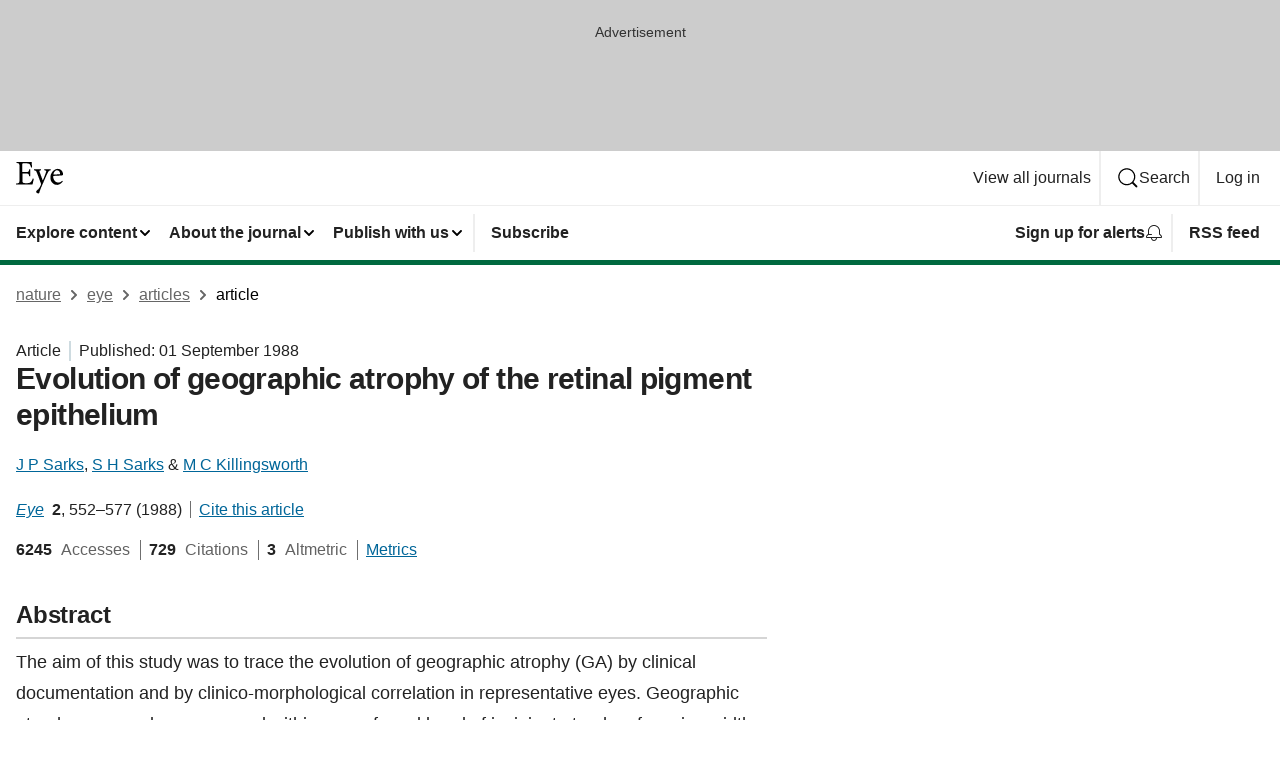

--- FILE ---
content_type: image/svg+xml
request_url: https://media.springernature.com/full/nature-cms/uploads/product/eye/header-43f844eb1c530ef1beb8118f649c7a2d.svg
body_size: 1628
content:
<svg height="32" viewBox="0 0 48 32" width="48" xmlns="http://www.w3.org/2000/svg"><g><path d="m16.6901961 16.627451c-.5270588 1.5498039-1.28 2.7294117-1.8321569 3.3505882-.3639216.4329412-.8784314.7278432-1.5749019.922353-.6964706.1945098-1.574902.2760784-2.6541177.2760784-.82196078 0-1.53098038 0-2.10823529-.0564706-.5772549-.0564706-1.0290196-.1694118-1.3490196-.3827451-.28862746-.1945098-.48313726-.5019608-.60862746-.9537255-.12549019-.4454902-.18196078-1.0352941-.18196078-1.7568627v-6.5254902h3.23764706c.68392157 0 1.22352937.012549 1.65019607.0690196.32.0439215.5772549.1129412.7843137.2133333.3137255.1568628.5270589.3890196.7027451.7780392.1756863.3890196.307451.922353.4454902 1.6564706l.012549.0752941h1.0541177v-6.92078428h-1.0541177l-.012549.07529412c-.1129411.58980392-.2196078 1.04784313-.3639215 1.39921568-.1066667.26352942-.2258824.46431373-.3764706.62117647-.2321569.23215687-.5333334.37019608-.9913726.45803922-.4580392.08156859-1.0541176.10666669-1.85725488.10666669h-3.23764706v-7.75529414c0-.24470588.00627451-.43294118.02509804-.57098039.01254902-.10039216.03764706-.17568628.06901961-.21960785.05019608-.0690196.11294117-.11294117.2572549-.13803921.13803922-.02509804.34509804-.03137255.62117647-.03137255h2.57254902c1.1984314 0 2.0203922.10666667 2.6101961.28862745s.9411764.43294118 1.2109804.74039216c.5082353.55215686.8909804 1.46823529 1.2423529 3.11215686l.0188235.08784314 1.0603922-.14431373-.0062745-.08784314c-.1568628-1.97019607-.3262745-4.3545098-.3450981-5.21411764v-.09411765h-15.27843132v1.00392157l.08784313.00627451c.67764706.04392157 1.20470589.11294117 1.60627451.21960784.29490196.08784314.52705883.19450981.69647059.33882353.2572549.21960784.41411765.52078431.50196079.97882353.08784313.45803922.11294117 1.07294118.11294117 1.87607843h.09411765-.09411765v13.74117648c0 .6964706-.01882353 1.2423529-.09411764 1.6690196-.05647059.32-.13803922.5709804-.26980393.7717647-.1945098.294902-.48941176.4894118-.96627451.6337255-.47686274.1380392-1.13568627.2196078-2.02039215.2760784l-.08784314.0062745v.9662745h16.5396078l.0188236-.0690196c.2760784-1.0603921.96-4.4298039 1.1984313-5.6219607l.0188236-.1003922-1.0603922-.1505882z"/><path d="m34.8360784 8.21960784v-.95372549h-6.6007843v.96l.0815686.01254902c.7027451.09411765 1.1796079.20705883 1.4682353.37019608.1443138.08156863.2384314.16941177.3011765.28235294.0627451.10666667.0941177.23843137.0941177.40784314 0 .24470588-.0690197.55843137-.1945098.95999997-.602353 1.894902-2.1647059 5.9545098-3.2 8.2447059l-3.162353-8.4894118c-.1254902-.34509799-.1945098-.61490191-.1945098-.82196074 0-.14431372.0313726-.25098039.0815686-.35137255.0815687-.14431372.2384314-.2572549.4894118-.35137255.2509804-.09411764.5898039-.16941176 1.0290196-.23843137l.0815686-.01254902v-.95372549h-.0941176-7.0964706v.96l.0815686.01254902c.972549.13803922 1.5121569.32627451 1.9011765.69019608s.64.92862745 1.0039216 1.85098042c1.0227451 2.5411764 2.6164706 6.7513725 3.9090196 10.5349019.1066666.294902.1694117.5521569.1694117.8156863 0 .1945098-.0313725.3952941-.1066666.6211765-.1631373.4705882-.5019608 1.3741176-1.1858824 2.5662745-.665098 1.1733333-1.5498039 2.265098-2.5662745 2.9929412-.294902.2070588-.5207843.3890196-.6839216.5960784-.1631372.2070588-.2447058.4392157-.2447058.7215686 0 .4454902.2509804.8847059.6086274 1.2109804.3639216.3262745.8407843.5458824 1.3301961.5458824.2635294 0 .5207843-.0439216.7403921-.1819608.2196079-.1380392.3952942-.3701961.4956863-.7152941.5082353-1.894902 1.3615686-4.0972549 3.7584314-9.5372549 2.4219608-5.5403922 3.6956863-8.4580393 4.6494118-10.24.4956862-.934902.7968627-1.48078435 1.1796078-1.81960788.1945098-.16941176.4078431-.28862745.6901961-.38901961.2823529-.10039215.6337255-.17568627 1.0917647-.25098039z"/><path d="m41.7819608 6.85176471h-.0313726c-1.7317647 0-3.6329411.99764705-5.0321568 2.52862745-1.5435294 1.68156864-2.3278432 3.87764704-2.3278432 6.16784314 0 1.9639216.64 3.8023529 1.8258824 5.1513725 1.1796078 1.3490197 2.905098 2.2086275 5.0572549 2.2086275.5145098 0 1.3866667-.1756863 2.3843137-.6776471.9976471-.5019607 2.1333333-1.3364706 3.1560784-2.6415686l.0439216-.0627451-.665098-.8094118-.0752941.0690197c-1.3113726 1.2549019-2.4282353 1.7003921-3.7521569 1.7066666h-.0564706c-1.1921569 0-2.4784314-.4580392-3.4635294-1.5121568-.972549-1.0415687-1.6627451-2.6729412-1.6941177-5.0447059 2.1082353-.0690196 4.2164706-.1882353 5.8729412-.3011765.8407843-.0564706 1.562353-.1129412 2.1145098-.1631373.5521569-.050196.9160785-.0878431 1.0603922-.1129411.1631372-.0376471.3011765-.0752941.4141176-.1380392.1694118-.0878432.2886275-.2258824.3513726-.4015687.0627451-.1819608.0816188-.4015686.0816188-.690196v-.0062746c.0124988-2.69176466-2.3278933-5.27058819-5.2643639-5.27058819zm-.8784314 1.40549019c.9976471 0 1.7756863.41411765 2.3152941 1.04784314.5396079.63372549.8282353 1.48705886.8282353 2.35921566v.0376471c0 .1192157-.012549.2196078-.0313725.2949019-.0376471.1192157-.0878432.1882353-.1882353.2447059-.1003922.0564706-.2572549.0878432-.4831373.0878432-1.8572549.0313725-3.7835294.0878431-5.6847059.0878431-.0878431 0-.1756862 0-.2635294 0 .2070589-1.3490196.7090196-2.3843137 1.3301961-3.08078431.64-.71529412 1.4117647-1.07921569 2.1458824-1.07921569z"/></g></svg>